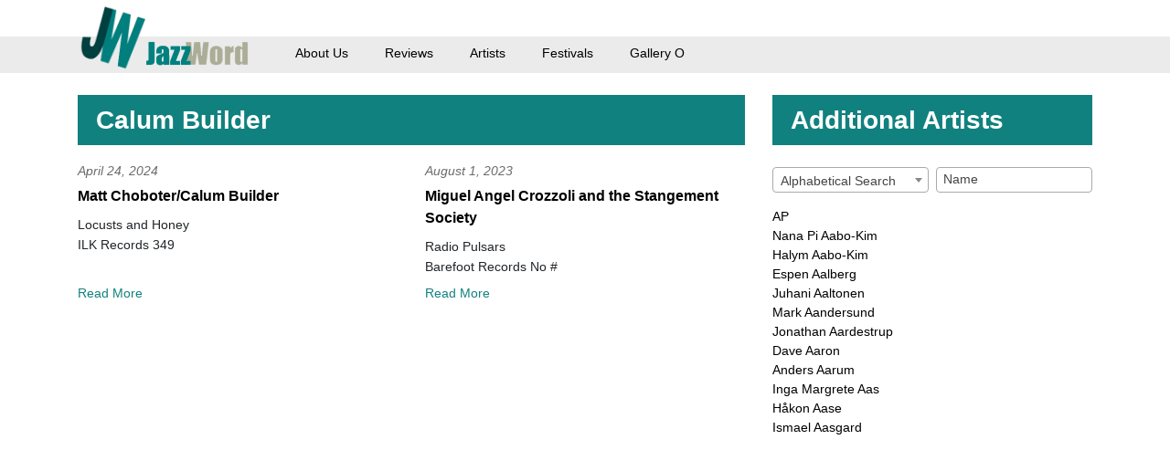

--- FILE ---
content_type: text/javascript
request_url: https://www.jazzword.com/wp-content/cache/autoptimize/js/autoptimize_single_d2332137fc083f42f612b7514ec61804.js
body_size: 1913
content:
"use strict";function _typeof(e){return(_typeof="function"==typeof Symbol&&"symbol"==typeof Symbol.iterator?function(e){return typeof e}:function(e){return e&&"function"==typeof Symbol&&e.constructor===Symbol&&e!==Symbol.prototype?"symbol":typeof e})(e)}ThemeJS.Cookies=function(){function o(e){for(var t=e+"=",n=decodeURIComponent(document.cookie).split(";"),o=0;o<n.length;o++){for(var i=n[o];" "==i.charAt(0);)i=i.substring(1);if(0==i.indexOf(t))return JSON.parse(i.substring(t.length,i.length))}return""}return{get:function(e){if("string"==typeof e)return o(e);var n={};return $.each(e,function(e,t){n[t]=o(t)}),n},set:function(e){$.each(e,function(e,t){var n,o;t?(t="object"==_typeof(t)&&!$.isArray(t)?t:{value:t}).hasOwnProperty("expires")||(t.expires=1):t={value:"",expires:0},e=e,n=t.value,t=t.expires,n&&!$.isEmptyObject(n)&&n.length||(n="",t=0),(o=new Date).setTime(o.getTime()+24*t*60*60*1e3),t="expires="+o.toUTCString(),document.cookie=e+"="+JSON.stringify(n)+";"+t+";path=/"})}}}(),function(e){var t=document.getElementById("alphasearch"),n=document.getElementById("nameSearch");function o(){var o=t.value.toLowerCase(),i=n.value.toLowerCase();document.querySelectorAll(".artists-list ul li").forEach(function(e){var t=e.getAttribute("data-alpha"),n=e.getAttribute("data-search").toLowerCase();0!=o&&!t.startsWith(o)||""!=i&&-1===n.search(i)?e.style.display="none":e.style.display="block"})}e(document).on("change",t,function(){o()}),e(document).on("input",n,function(){o()})}(jQuery),ThemeJS.Functions=function(e){return{send_ajax_request:function(t){t.data.nonce=ThemeJS.Variables.Ajax.nonce,e.post(ThemeJS.Variables.Ajax.url,t.data,function(e){(e=JSON.parse(e)).hasOwnProperty("data")||(e.data={}),e.success&&"function"==typeof t.success?t.success(e.data):e.success||"function"!=typeof t.error||t.error(e.data)})},get_query_parameter:function(e,t){return t=t||window.location.href,e=e.replace(/[\[\]]/g,"\\$&"),(e=new RegExp("[?&#]"+e+"(=([^&#]*)|&|#|$)").exec(t))?e[2]?decodeURIComponent(e[2].replace(/\+/g," ")):"":null}}}(jQuery),function(e){var t=null!=(t=ThemeJS.Variables.Archive.page)?t:1,n="",o=(1<t&&(n=document.location.href.replace("page/"+t+"/","")),e(".infinite-scroll").infiniteScroll({path:n+"page/{{#}}/"+window.location.search,append:".post-item",pageIndex:t+1,status:".page-load-status"}));function i(){window.innerHeight>document.body.clientHeight&&(console.log("fill"),o.infiniteScroll("loadNextPage",function(){i()}))}o.on("append.infiniteScroll",function(){console.log("load"),e("img[loading=lazy]").each(function(){e(this).prop("src",e(this).data("orig-file"))})}),e(window).on("resize",function(){i()}),i()}(jQuery),ThemeJS.Loading_Screen=function(o){var i,a=!1;o(function(){var e;e=o("<i/>").addClass("loading-icon"),e=o("<div/>").addClass("loading-icon-wrapper").append(e),a=o("<div/>").addClass("simplistics-loading-screen").append(e),o("body").append(a),e=a.css("transition-duration"),i=parseInt(1e3*parseFloat(e)),a.remove(),o.fn.loading_screen=function(e,t){var n;(e=void 0===e||Boolean(e))?o(".simplistics-loading-screen",this).length||("static"==o(this).css("position")&&o(this).css("position","relative"),n=a.clone(),o(this).append(n),setTimeout(function(){n.addClass("loading")},0),"function"==typeof t&&setTimeout(t,i)):(n=o(".simplistics-loading-screen",this)).length&&(n.removeClass("loading"),setTimeout(function(){n.remove(),"function"==typeof t&&t()},i))}})}(jQuery),ThemeJS.Media_Queries=function(e){var t,n=ThemeJS.Variables.Screen_Sizes,o=[],i=(e.each(n,function(e,t){o.push({size:e,px:t})}),o.sort(function(e,t){return e.px-t.px}),{}),a=(e.each(o,function(e,t){i[t.size]=window.matchMedia("( min-width: ".concat(t.px,"px )")),i[t.size].addListener(r)}),null);function s(){var n="xs";e.each(i,function(e,t){if(!t.matches)return!1;n=e}),t=n}function r(){a=t,s(),e(window).trigger("breakpoint_changed",[t,a])}return s(),{get_current_size:function(){return t},is_at_least:function(e){return i[e].matches}}}(jQuery),function(){var t=document.querySelector("header button.hamburger"),n=document.querySelector("header .menu"),o=document.querySelector("body");t.addEventListener("click",function(e){e.preventDefault(),t.classList.contains("is-active")?(t.classList.remove("is-active"),n.classList.remove("open"),o.classList.remove("mobile-nav--open")):(t.classList.add("is-active"),n.classList.add("open"),o.classList.add("mobile-nav--open"))})}(),ThemeJS.Responsive_Video=function(t){t(".embed-responsive").each(function(){var e=t(this).attr("data-aspectratio");"undefined"!==_typeof(e)&&!1!==e&&t(this).css("padding-bottom",1/e*100+"%")})}(jQuery),function(t){t(document).on("click",".moment-review-ajax",function(e){e.preventDefault(),ThemeJS.Functions.send_ajax_request({data:{action:"moment_review"},success:function(e){console.log(e),t(".review-moment .review").html(e)},error:function(e){}})})}(jQuery),function(n){n(".slideshow").slick({infinite:!1,slidesToShow:6,slidesToScroll:6,prevArrow:'<button class="slick-prev"><i class="fas fa-chevron-circle-left"></i></button>',nextArrow:'<button class="slick-next"><i class="fas fa-chevron-circle-right"></i></button>'}),n(document).on("click",".slideshow .slide",function(){var e=n(this).data("content"),t=n(this).html();n(".slideshow-description").html(e),n(".slideshow-image").html(t)})}(jQuery),function(){var e=document.querySelector("#back-to-top");document.addEventListener("scroll",function(){400<window.scrollY?e.style.display="block":e.style.display="none"}),e.addEventListener("click",function(e){e.preventDefault(),window.scrollTo({top:0,behavior:"smooth"})})}(),jQuery(function(o){function i(e){var t=o(e),n=o("option.gf_placeholder",t);n.length&&(t.attr("data-placeholder",n.text()),n.html("").removeClass("gf_placeholder")),t.select2({minimumResultsForSearch:5,closeOnSelect:null==(n=o(e).data().close_on_select)||n,allowClear:"true"!=t.attr("aria-required")})}o(document).on("submit",".gform_wrapper form",function(){var e=o("button[type=submit]",this);e.length&&(e.attr("disabled",!0),e.attr("aria-disabled","true"),e.addClass("is-ajax-submitting"))}),o("select").each(function(){i(this)}),o(document).on("gform_post_render",function(e,t,n){o("select","#gform_".concat(t)).each(function(){i(this)})})}),function(n){n(document).on("click",'a[href^="#"]',function(e){var t=n(n(this).attr("href"));t.length&&(e.preventDefault(),t.hasClass("modal")?t.modal("toggle"):n("html, body").animate({scrollTop:t.offset().top},500,function(){if(t.focus(),t.is(":focus"))return!1;t.attr("tabindex","-1"),t.focus()}))})}(jQuery),function(n){n(".reviews.type-reviews .content p").each(function(){var e=n(this).html();if(e.length<100)return!0;var t=e.substr(0,1);return/[a-zA-Z]/.test(t)&&n(this).html('<span class="init-cap">'+t+"</span>"+e.slice(1)),n(this).addClass("has-cap"),!1})}(jQuery);